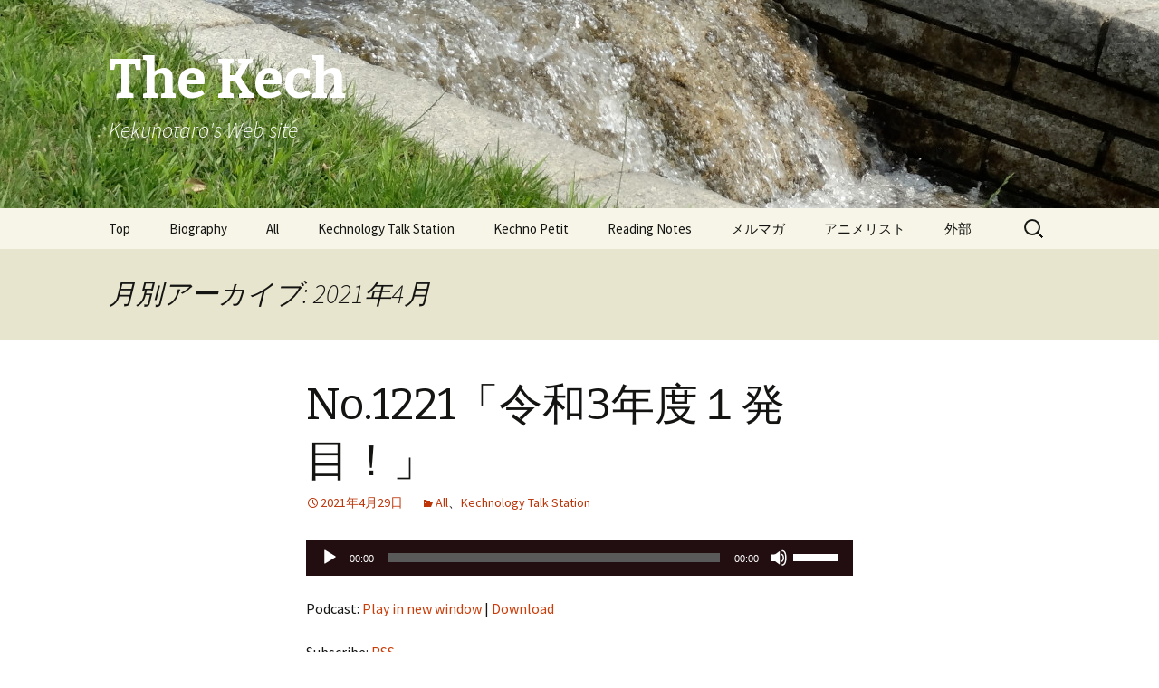

--- FILE ---
content_type: text/html; charset=UTF-8
request_url: http://kekunotaro.punyu.jp/archives/date/2021/04
body_size: 11261
content:
<!DOCTYPE html>
<!--[if IE 7]>
<html class="ie ie7" lang="ja">
<![endif]-->
<!--[if IE 8]>
<html class="ie ie8" lang="ja">
<![endif]-->
<!--[if !(IE 7) & !(IE 8)]><!-->
<html lang="ja">
<!--<![endif]-->
<head>
	<meta charset="UTF-8">
	<meta name="viewport" content="width=device-width">
	<title>4月 | 2021 | The Kech</title>
	<link rel="profile" href="https://gmpg.org/xfn/11">
	<link rel="pingback" href="http://kekunotaro.punyu.jp/xmlrpc.php">
	<!--[if lt IE 9]>
	<script src="http://kekunotaro.punyu.jp/wp-content/themes/twentythirteen/js/html5.js?ver=3.7.0"></script>
	<![endif]-->
	<meta name='robots' content='max-image-preview:large' />
<link rel='dns-prefetch' href='//stats.wp.com' />
<link rel='dns-prefetch' href='//fonts.googleapis.com' />
<link href='https://fonts.gstatic.com' crossorigin rel='preconnect' />
<script>
window._wpemojiSettings = {"baseUrl":"https:\/\/s.w.org\/images\/core\/emoji\/14.0.0\/72x72\/","ext":".png","svgUrl":"https:\/\/s.w.org\/images\/core\/emoji\/14.0.0\/svg\/","svgExt":".svg","source":{"concatemoji":"http:\/\/kekunotaro.punyu.jp\/wp-includes\/js\/wp-emoji-release.min.js?ver=6.3.7"}};
/*! This file is auto-generated */
!function(i,n){var o,s,e;function c(e){try{var t={supportTests:e,timestamp:(new Date).valueOf()};sessionStorage.setItem(o,JSON.stringify(t))}catch(e){}}function p(e,t,n){e.clearRect(0,0,e.canvas.width,e.canvas.height),e.fillText(t,0,0);var t=new Uint32Array(e.getImageData(0,0,e.canvas.width,e.canvas.height).data),r=(e.clearRect(0,0,e.canvas.width,e.canvas.height),e.fillText(n,0,0),new Uint32Array(e.getImageData(0,0,e.canvas.width,e.canvas.height).data));return t.every(function(e,t){return e===r[t]})}function u(e,t,n){switch(t){case"flag":return n(e,"\ud83c\udff3\ufe0f\u200d\u26a7\ufe0f","\ud83c\udff3\ufe0f\u200b\u26a7\ufe0f")?!1:!n(e,"\ud83c\uddfa\ud83c\uddf3","\ud83c\uddfa\u200b\ud83c\uddf3")&&!n(e,"\ud83c\udff4\udb40\udc67\udb40\udc62\udb40\udc65\udb40\udc6e\udb40\udc67\udb40\udc7f","\ud83c\udff4\u200b\udb40\udc67\u200b\udb40\udc62\u200b\udb40\udc65\u200b\udb40\udc6e\u200b\udb40\udc67\u200b\udb40\udc7f");case"emoji":return!n(e,"\ud83e\udef1\ud83c\udffb\u200d\ud83e\udef2\ud83c\udfff","\ud83e\udef1\ud83c\udffb\u200b\ud83e\udef2\ud83c\udfff")}return!1}function f(e,t,n){var r="undefined"!=typeof WorkerGlobalScope&&self instanceof WorkerGlobalScope?new OffscreenCanvas(300,150):i.createElement("canvas"),a=r.getContext("2d",{willReadFrequently:!0}),o=(a.textBaseline="top",a.font="600 32px Arial",{});return e.forEach(function(e){o[e]=t(a,e,n)}),o}function t(e){var t=i.createElement("script");t.src=e,t.defer=!0,i.head.appendChild(t)}"undefined"!=typeof Promise&&(o="wpEmojiSettingsSupports",s=["flag","emoji"],n.supports={everything:!0,everythingExceptFlag:!0},e=new Promise(function(e){i.addEventListener("DOMContentLoaded",e,{once:!0})}),new Promise(function(t){var n=function(){try{var e=JSON.parse(sessionStorage.getItem(o));if("object"==typeof e&&"number"==typeof e.timestamp&&(new Date).valueOf()<e.timestamp+604800&&"object"==typeof e.supportTests)return e.supportTests}catch(e){}return null}();if(!n){if("undefined"!=typeof Worker&&"undefined"!=typeof OffscreenCanvas&&"undefined"!=typeof URL&&URL.createObjectURL&&"undefined"!=typeof Blob)try{var e="postMessage("+f.toString()+"("+[JSON.stringify(s),u.toString(),p.toString()].join(",")+"));",r=new Blob([e],{type:"text/javascript"}),a=new Worker(URL.createObjectURL(r),{name:"wpTestEmojiSupports"});return void(a.onmessage=function(e){c(n=e.data),a.terminate(),t(n)})}catch(e){}c(n=f(s,u,p))}t(n)}).then(function(e){for(var t in e)n.supports[t]=e[t],n.supports.everything=n.supports.everything&&n.supports[t],"flag"!==t&&(n.supports.everythingExceptFlag=n.supports.everythingExceptFlag&&n.supports[t]);n.supports.everythingExceptFlag=n.supports.everythingExceptFlag&&!n.supports.flag,n.DOMReady=!1,n.readyCallback=function(){n.DOMReady=!0}}).then(function(){return e}).then(function(){var e;n.supports.everything||(n.readyCallback(),(e=n.source||{}).concatemoji?t(e.concatemoji):e.wpemoji&&e.twemoji&&(t(e.twemoji),t(e.wpemoji)))}))}((window,document),window._wpemojiSettings);
</script>
<style>
img.wp-smiley,
img.emoji {
	display: inline !important;
	border: none !important;
	box-shadow: none !important;
	height: 1em !important;
	width: 1em !important;
	margin: 0 0.07em !important;
	vertical-align: -0.1em !important;
	background: none !important;
	padding: 0 !important;
}
</style>
	<link rel='stylesheet' id='wp-block-library-css' href='http://kekunotaro.punyu.jp/wp-includes/css/dist/block-library/style.min.css?ver=6.3.7' media='all' />
<style id='wp-block-library-inline-css'>
.has-text-align-justify{text-align:justify;}
</style>
<style id='wp-block-library-theme-inline-css'>
.wp-block-audio figcaption{color:#555;font-size:13px;text-align:center}.is-dark-theme .wp-block-audio figcaption{color:hsla(0,0%,100%,.65)}.wp-block-audio{margin:0 0 1em}.wp-block-code{border:1px solid #ccc;border-radius:4px;font-family:Menlo,Consolas,monaco,monospace;padding:.8em 1em}.wp-block-embed figcaption{color:#555;font-size:13px;text-align:center}.is-dark-theme .wp-block-embed figcaption{color:hsla(0,0%,100%,.65)}.wp-block-embed{margin:0 0 1em}.blocks-gallery-caption{color:#555;font-size:13px;text-align:center}.is-dark-theme .blocks-gallery-caption{color:hsla(0,0%,100%,.65)}.wp-block-image figcaption{color:#555;font-size:13px;text-align:center}.is-dark-theme .wp-block-image figcaption{color:hsla(0,0%,100%,.65)}.wp-block-image{margin:0 0 1em}.wp-block-pullquote{border-bottom:4px solid;border-top:4px solid;color:currentColor;margin-bottom:1.75em}.wp-block-pullquote cite,.wp-block-pullquote footer,.wp-block-pullquote__citation{color:currentColor;font-size:.8125em;font-style:normal;text-transform:uppercase}.wp-block-quote{border-left:.25em solid;margin:0 0 1.75em;padding-left:1em}.wp-block-quote cite,.wp-block-quote footer{color:currentColor;font-size:.8125em;font-style:normal;position:relative}.wp-block-quote.has-text-align-right{border-left:none;border-right:.25em solid;padding-left:0;padding-right:1em}.wp-block-quote.has-text-align-center{border:none;padding-left:0}.wp-block-quote.is-large,.wp-block-quote.is-style-large,.wp-block-quote.is-style-plain{border:none}.wp-block-search .wp-block-search__label{font-weight:700}.wp-block-search__button{border:1px solid #ccc;padding:.375em .625em}:where(.wp-block-group.has-background){padding:1.25em 2.375em}.wp-block-separator.has-css-opacity{opacity:.4}.wp-block-separator{border:none;border-bottom:2px solid;margin-left:auto;margin-right:auto}.wp-block-separator.has-alpha-channel-opacity{opacity:1}.wp-block-separator:not(.is-style-wide):not(.is-style-dots){width:100px}.wp-block-separator.has-background:not(.is-style-dots){border-bottom:none;height:1px}.wp-block-separator.has-background:not(.is-style-wide):not(.is-style-dots){height:2px}.wp-block-table{margin:0 0 1em}.wp-block-table td,.wp-block-table th{word-break:normal}.wp-block-table figcaption{color:#555;font-size:13px;text-align:center}.is-dark-theme .wp-block-table figcaption{color:hsla(0,0%,100%,.65)}.wp-block-video figcaption{color:#555;font-size:13px;text-align:center}.is-dark-theme .wp-block-video figcaption{color:hsla(0,0%,100%,.65)}.wp-block-video{margin:0 0 1em}.wp-block-template-part.has-background{margin-bottom:0;margin-top:0;padding:1.25em 2.375em}
</style>
<link rel='stylesheet' id='mediaelement-css' href='http://kekunotaro.punyu.jp/wp-includes/js/mediaelement/mediaelementplayer-legacy.min.css?ver=4.2.17' media='all' />
<link rel='stylesheet' id='wp-mediaelement-css' href='http://kekunotaro.punyu.jp/wp-includes/js/mediaelement/wp-mediaelement.min.css?ver=6.3.7' media='all' />
<style id='powerpress-player-block-style-inline-css'>


</style>
<style id='classic-theme-styles-inline-css'>
/*! This file is auto-generated */
.wp-block-button__link{color:#fff;background-color:#32373c;border-radius:9999px;box-shadow:none;text-decoration:none;padding:calc(.667em + 2px) calc(1.333em + 2px);font-size:1.125em}.wp-block-file__button{background:#32373c;color:#fff;text-decoration:none}
</style>
<style id='global-styles-inline-css'>
body{--wp--preset--color--black: #000000;--wp--preset--color--cyan-bluish-gray: #abb8c3;--wp--preset--color--white: #fff;--wp--preset--color--pale-pink: #f78da7;--wp--preset--color--vivid-red: #cf2e2e;--wp--preset--color--luminous-vivid-orange: #ff6900;--wp--preset--color--luminous-vivid-amber: #fcb900;--wp--preset--color--light-green-cyan: #7bdcb5;--wp--preset--color--vivid-green-cyan: #00d084;--wp--preset--color--pale-cyan-blue: #8ed1fc;--wp--preset--color--vivid-cyan-blue: #0693e3;--wp--preset--color--vivid-purple: #9b51e0;--wp--preset--color--dark-gray: #141412;--wp--preset--color--red: #bc360a;--wp--preset--color--medium-orange: #db572f;--wp--preset--color--light-orange: #ea9629;--wp--preset--color--yellow: #fbca3c;--wp--preset--color--dark-brown: #220e10;--wp--preset--color--medium-brown: #722d19;--wp--preset--color--light-brown: #eadaa6;--wp--preset--color--beige: #e8e5ce;--wp--preset--color--off-white: #f7f5e7;--wp--preset--gradient--vivid-cyan-blue-to-vivid-purple: linear-gradient(135deg,rgba(6,147,227,1) 0%,rgb(155,81,224) 100%);--wp--preset--gradient--light-green-cyan-to-vivid-green-cyan: linear-gradient(135deg,rgb(122,220,180) 0%,rgb(0,208,130) 100%);--wp--preset--gradient--luminous-vivid-amber-to-luminous-vivid-orange: linear-gradient(135deg,rgba(252,185,0,1) 0%,rgba(255,105,0,1) 100%);--wp--preset--gradient--luminous-vivid-orange-to-vivid-red: linear-gradient(135deg,rgba(255,105,0,1) 0%,rgb(207,46,46) 100%);--wp--preset--gradient--very-light-gray-to-cyan-bluish-gray: linear-gradient(135deg,rgb(238,238,238) 0%,rgb(169,184,195) 100%);--wp--preset--gradient--cool-to-warm-spectrum: linear-gradient(135deg,rgb(74,234,220) 0%,rgb(151,120,209) 20%,rgb(207,42,186) 40%,rgb(238,44,130) 60%,rgb(251,105,98) 80%,rgb(254,248,76) 100%);--wp--preset--gradient--blush-light-purple: linear-gradient(135deg,rgb(255,206,236) 0%,rgb(152,150,240) 100%);--wp--preset--gradient--blush-bordeaux: linear-gradient(135deg,rgb(254,205,165) 0%,rgb(254,45,45) 50%,rgb(107,0,62) 100%);--wp--preset--gradient--luminous-dusk: linear-gradient(135deg,rgb(255,203,112) 0%,rgb(199,81,192) 50%,rgb(65,88,208) 100%);--wp--preset--gradient--pale-ocean: linear-gradient(135deg,rgb(255,245,203) 0%,rgb(182,227,212) 50%,rgb(51,167,181) 100%);--wp--preset--gradient--electric-grass: linear-gradient(135deg,rgb(202,248,128) 0%,rgb(113,206,126) 100%);--wp--preset--gradient--midnight: linear-gradient(135deg,rgb(2,3,129) 0%,rgb(40,116,252) 100%);--wp--preset--gradient--autumn-brown: linear-gradient(135deg, rgba(226,45,15,1) 0%, rgba(158,25,13,1) 100%);--wp--preset--gradient--sunset-yellow: linear-gradient(135deg, rgba(233,139,41,1) 0%, rgba(238,179,95,1) 100%);--wp--preset--gradient--light-sky: linear-gradient(135deg,rgba(228,228,228,1.0) 0%,rgba(208,225,252,1.0) 100%);--wp--preset--gradient--dark-sky: linear-gradient(135deg,rgba(0,0,0,1.0) 0%,rgba(56,61,69,1.0) 100%);--wp--preset--font-size--small: 13px;--wp--preset--font-size--medium: 20px;--wp--preset--font-size--large: 36px;--wp--preset--font-size--x-large: 42px;--wp--preset--spacing--20: 0.44rem;--wp--preset--spacing--30: 0.67rem;--wp--preset--spacing--40: 1rem;--wp--preset--spacing--50: 1.5rem;--wp--preset--spacing--60: 2.25rem;--wp--preset--spacing--70: 3.38rem;--wp--preset--spacing--80: 5.06rem;--wp--preset--shadow--natural: 6px 6px 9px rgba(0, 0, 0, 0.2);--wp--preset--shadow--deep: 12px 12px 50px rgba(0, 0, 0, 0.4);--wp--preset--shadow--sharp: 6px 6px 0px rgba(0, 0, 0, 0.2);--wp--preset--shadow--outlined: 6px 6px 0px -3px rgba(255, 255, 255, 1), 6px 6px rgba(0, 0, 0, 1);--wp--preset--shadow--crisp: 6px 6px 0px rgba(0, 0, 0, 1);}:where(.is-layout-flex){gap: 0.5em;}:where(.is-layout-grid){gap: 0.5em;}body .is-layout-flow > .alignleft{float: left;margin-inline-start: 0;margin-inline-end: 2em;}body .is-layout-flow > .alignright{float: right;margin-inline-start: 2em;margin-inline-end: 0;}body .is-layout-flow > .aligncenter{margin-left: auto !important;margin-right: auto !important;}body .is-layout-constrained > .alignleft{float: left;margin-inline-start: 0;margin-inline-end: 2em;}body .is-layout-constrained > .alignright{float: right;margin-inline-start: 2em;margin-inline-end: 0;}body .is-layout-constrained > .aligncenter{margin-left: auto !important;margin-right: auto !important;}body .is-layout-constrained > :where(:not(.alignleft):not(.alignright):not(.alignfull)){max-width: var(--wp--style--global--content-size);margin-left: auto !important;margin-right: auto !important;}body .is-layout-constrained > .alignwide{max-width: var(--wp--style--global--wide-size);}body .is-layout-flex{display: flex;}body .is-layout-flex{flex-wrap: wrap;align-items: center;}body .is-layout-flex > *{margin: 0;}body .is-layout-grid{display: grid;}body .is-layout-grid > *{margin: 0;}:where(.wp-block-columns.is-layout-flex){gap: 2em;}:where(.wp-block-columns.is-layout-grid){gap: 2em;}:where(.wp-block-post-template.is-layout-flex){gap: 1.25em;}:where(.wp-block-post-template.is-layout-grid){gap: 1.25em;}.has-black-color{color: var(--wp--preset--color--black) !important;}.has-cyan-bluish-gray-color{color: var(--wp--preset--color--cyan-bluish-gray) !important;}.has-white-color{color: var(--wp--preset--color--white) !important;}.has-pale-pink-color{color: var(--wp--preset--color--pale-pink) !important;}.has-vivid-red-color{color: var(--wp--preset--color--vivid-red) !important;}.has-luminous-vivid-orange-color{color: var(--wp--preset--color--luminous-vivid-orange) !important;}.has-luminous-vivid-amber-color{color: var(--wp--preset--color--luminous-vivid-amber) !important;}.has-light-green-cyan-color{color: var(--wp--preset--color--light-green-cyan) !important;}.has-vivid-green-cyan-color{color: var(--wp--preset--color--vivid-green-cyan) !important;}.has-pale-cyan-blue-color{color: var(--wp--preset--color--pale-cyan-blue) !important;}.has-vivid-cyan-blue-color{color: var(--wp--preset--color--vivid-cyan-blue) !important;}.has-vivid-purple-color{color: var(--wp--preset--color--vivid-purple) !important;}.has-black-background-color{background-color: var(--wp--preset--color--black) !important;}.has-cyan-bluish-gray-background-color{background-color: var(--wp--preset--color--cyan-bluish-gray) !important;}.has-white-background-color{background-color: var(--wp--preset--color--white) !important;}.has-pale-pink-background-color{background-color: var(--wp--preset--color--pale-pink) !important;}.has-vivid-red-background-color{background-color: var(--wp--preset--color--vivid-red) !important;}.has-luminous-vivid-orange-background-color{background-color: var(--wp--preset--color--luminous-vivid-orange) !important;}.has-luminous-vivid-amber-background-color{background-color: var(--wp--preset--color--luminous-vivid-amber) !important;}.has-light-green-cyan-background-color{background-color: var(--wp--preset--color--light-green-cyan) !important;}.has-vivid-green-cyan-background-color{background-color: var(--wp--preset--color--vivid-green-cyan) !important;}.has-pale-cyan-blue-background-color{background-color: var(--wp--preset--color--pale-cyan-blue) !important;}.has-vivid-cyan-blue-background-color{background-color: var(--wp--preset--color--vivid-cyan-blue) !important;}.has-vivid-purple-background-color{background-color: var(--wp--preset--color--vivid-purple) !important;}.has-black-border-color{border-color: var(--wp--preset--color--black) !important;}.has-cyan-bluish-gray-border-color{border-color: var(--wp--preset--color--cyan-bluish-gray) !important;}.has-white-border-color{border-color: var(--wp--preset--color--white) !important;}.has-pale-pink-border-color{border-color: var(--wp--preset--color--pale-pink) !important;}.has-vivid-red-border-color{border-color: var(--wp--preset--color--vivid-red) !important;}.has-luminous-vivid-orange-border-color{border-color: var(--wp--preset--color--luminous-vivid-orange) !important;}.has-luminous-vivid-amber-border-color{border-color: var(--wp--preset--color--luminous-vivid-amber) !important;}.has-light-green-cyan-border-color{border-color: var(--wp--preset--color--light-green-cyan) !important;}.has-vivid-green-cyan-border-color{border-color: var(--wp--preset--color--vivid-green-cyan) !important;}.has-pale-cyan-blue-border-color{border-color: var(--wp--preset--color--pale-cyan-blue) !important;}.has-vivid-cyan-blue-border-color{border-color: var(--wp--preset--color--vivid-cyan-blue) !important;}.has-vivid-purple-border-color{border-color: var(--wp--preset--color--vivid-purple) !important;}.has-vivid-cyan-blue-to-vivid-purple-gradient-background{background: var(--wp--preset--gradient--vivid-cyan-blue-to-vivid-purple) !important;}.has-light-green-cyan-to-vivid-green-cyan-gradient-background{background: var(--wp--preset--gradient--light-green-cyan-to-vivid-green-cyan) !important;}.has-luminous-vivid-amber-to-luminous-vivid-orange-gradient-background{background: var(--wp--preset--gradient--luminous-vivid-amber-to-luminous-vivid-orange) !important;}.has-luminous-vivid-orange-to-vivid-red-gradient-background{background: var(--wp--preset--gradient--luminous-vivid-orange-to-vivid-red) !important;}.has-very-light-gray-to-cyan-bluish-gray-gradient-background{background: var(--wp--preset--gradient--very-light-gray-to-cyan-bluish-gray) !important;}.has-cool-to-warm-spectrum-gradient-background{background: var(--wp--preset--gradient--cool-to-warm-spectrum) !important;}.has-blush-light-purple-gradient-background{background: var(--wp--preset--gradient--blush-light-purple) !important;}.has-blush-bordeaux-gradient-background{background: var(--wp--preset--gradient--blush-bordeaux) !important;}.has-luminous-dusk-gradient-background{background: var(--wp--preset--gradient--luminous-dusk) !important;}.has-pale-ocean-gradient-background{background: var(--wp--preset--gradient--pale-ocean) !important;}.has-electric-grass-gradient-background{background: var(--wp--preset--gradient--electric-grass) !important;}.has-midnight-gradient-background{background: var(--wp--preset--gradient--midnight) !important;}.has-small-font-size{font-size: var(--wp--preset--font-size--small) !important;}.has-medium-font-size{font-size: var(--wp--preset--font-size--medium) !important;}.has-large-font-size{font-size: var(--wp--preset--font-size--large) !important;}.has-x-large-font-size{font-size: var(--wp--preset--font-size--x-large) !important;}
.wp-block-navigation a:where(:not(.wp-element-button)){color: inherit;}
:where(.wp-block-post-template.is-layout-flex){gap: 1.25em;}:where(.wp-block-post-template.is-layout-grid){gap: 1.25em;}
:where(.wp-block-columns.is-layout-flex){gap: 2em;}:where(.wp-block-columns.is-layout-grid){gap: 2em;}
.wp-block-pullquote{font-size: 1.5em;line-height: 1.6;}
</style>
<link rel='stylesheet' id='plyr-css-css' href='http://kekunotaro.punyu.jp/wp-content/plugins/easy-video-player/lib/plyr.css?ver=6.3.7' media='all' />
<link rel='stylesheet' id='wpt-twitter-feed-css' href='http://kekunotaro.punyu.jp/wp-content/plugins/wp-to-twitter/css/twitter-feed.css?ver=6.3.7' media='all' />
<link rel='stylesheet' id='twentythirteen-fonts-css' href='https://fonts.googleapis.com/css?family=Source+Sans+Pro%3A300%2C400%2C700%2C300italic%2C400italic%2C700italic%7CBitter%3A400%2C700&#038;subset=latin%2Clatin-ext&#038;display=fallback' media='all' />
<link rel='stylesheet' id='genericons-css' href='http://kekunotaro.punyu.jp/wp-content/plugins/jetpack/_inc/genericons/genericons/genericons.css?ver=3.1' media='all' />
<link rel='stylesheet' id='twentythirteen-style-css' href='http://kekunotaro.punyu.jp/wp-content/themes/twentythirteen/style.css?ver=20221101' media='all' />
<link rel='stylesheet' id='twentythirteen-block-style-css' href='http://kekunotaro.punyu.jp/wp-content/themes/twentythirteen/css/blocks.css?ver=20210622' media='all' />
<!--[if lt IE 9]>
<link rel='stylesheet' id='twentythirteen-ie-css' href='http://kekunotaro.punyu.jp/wp-content/themes/twentythirteen/css/ie.css?ver=20150214' media='all' />
<![endif]-->
<script id='plyr-js-js-extra'>
var easy_video_player = {"plyr_iconUrl":"http:\/\/kekunotaro.punyu.jp\/wp-content\/plugins\/easy-video-player\/lib\/plyr.svg","plyr_blankVideo":"http:\/\/kekunotaro.punyu.jp\/wp-content\/plugins\/easy-video-player\/lib\/blank.mp4"};
</script>
<script src='http://kekunotaro.punyu.jp/wp-content/plugins/easy-video-player/lib/plyr.js?ver=6.3.7' id='plyr-js-js'></script>
<script src='http://kekunotaro.punyu.jp/wp-includes/js/jquery/jquery.min.js?ver=3.7.0' id='jquery-core-js'></script>
<script src='http://kekunotaro.punyu.jp/wp-includes/js/jquery/jquery-migrate.min.js?ver=3.4.1' id='jquery-migrate-js'></script>
<link rel="https://api.w.org/" href="http://kekunotaro.punyu.jp/wp-json/" /><link rel="EditURI" type="application/rsd+xml" title="RSD" href="http://kekunotaro.punyu.jp/xmlrpc.php?rsd" />
<meta name="generator" content="WordPress 6.3.7" />

<link rel="stylesheet" href="http://kekunotaro.punyu.jp/wp-content/plugins/count-per-day/counter.css" type="text/css" />
<script type="text/javascript"><!--
function powerpress_pinw(pinw_url){window.open(pinw_url, 'PowerPressPlayer','toolbar=0,status=0,resizable=1,width=460,height=320');	return false;}
//-->
</script>
	<style>img#wpstats{display:none}</style>
		
<!-- BEGIN: WP Social Bookmarking Light HEAD -->


<script>
    (function (d, s, id) {
        var js, fjs = d.getElementsByTagName(s)[0];
        if (d.getElementById(id)) return;
        js = d.createElement(s);
        js.id = id;
        js.src = "//connect.facebook.net/en_US/sdk.js#xfbml=1&version=v2.7";
        fjs.parentNode.insertBefore(js, fjs);
    }(document, 'script', 'facebook-jssdk'));
</script>

<style type="text/css">
    .wp_social_bookmarking_light{
    border: 0 !important;
    padding: 10px 0 20px 0 !important;
    margin: 0 !important;
}
.wp_social_bookmarking_light div{
    float: left !important;
    border: 0 !important;
    padding: 0 !important;
    margin: 0 5px 0px 0 !important;
    min-height: 30px !important;
    line-height: 18px !important;
    text-indent: 0 !important;
}
.wp_social_bookmarking_light img{
    border: 0 !important;
    padding: 0;
    margin: 0;
    vertical-align: top !important;
}
.wp_social_bookmarking_light_clear{
    clear: both !important;
}
#fb-root{
    display: none;
}
.wsbl_facebook_like iframe{
    max-width: none !important;
}
.wsbl_pinterest a{
    border: 0px !important;
}
</style>
<!-- END: WP Social Bookmarking Light HEAD -->
	<style type="text/css" id="twentythirteen-header-css">
		.site-header {
		background: url(http://kekunotaro.punyu.jp/wp-content/uploads/2013/12/cropped-DSC01357.jpg) no-repeat scroll top;
		background-size: 1600px auto;
	}
	@media (max-width: 767px) {
		.site-header {
			background-size: 768px auto;
		}
	}
	@media (max-width: 359px) {
		.site-header {
			background-size: 360px auto;
		}
	}
				.site-title,
		.site-description {
			color: #ffffff;
		}
		</style>
	<!-- ## NXS/OG ## --><!-- ## NXSOGTAGS ## --><!-- ## NXS/OG ## -->
</head>

<body class="archive date wp-embed-responsive single-author">
		<div id="page" class="hfeed site">
		<header id="masthead" class="site-header">
			<a class="home-link" href="http://kekunotaro.punyu.jp/" title="The Kech" rel="home">
				<h1 class="site-title">The Kech</h1>
				<h2 class="site-description">Kekunotaro&#039;s Web site</h2>
			</a>

			<div id="navbar" class="navbar">
				<nav id="site-navigation" class="navigation main-navigation">
					<button class="menu-toggle">メニュー</button>
					<a class="screen-reader-text skip-link" href="#content" title="コンテンツへスキップ">コンテンツへスキップ</a>
					<div class="menu-%e3%83%a1%e3%83%8b%e3%83%a5%e3%83%bc-1-container"><ul id="primary-menu" class="nav-menu"><li id="menu-item-28" class="menu-item menu-item-type-post_type menu-item-object-page menu-item-home menu-item-28"><a href="http://kekunotaro.punyu.jp/">Top</a></li>
<li id="menu-item-34" class="menu-item menu-item-type-post_type menu-item-object-page menu-item-34"><a href="http://kekunotaro.punyu.jp/biography">Biography</a></li>
<li id="menu-item-45" class="menu-item menu-item-type-taxonomy menu-item-object-category menu-item-45"><a href="http://kekunotaro.punyu.jp/archives/category/all">All</a></li>
<li id="menu-item-30" class="menu-item menu-item-type-taxonomy menu-item-object-category menu-item-30"><a href="http://kekunotaro.punyu.jp/archives/category/kechnology-talk-station">Kechnology Talk Station</a></li>
<li id="menu-item-202" class="menu-item menu-item-type-taxonomy menu-item-object-category menu-item-202"><a href="http://kekunotaro.punyu.jp/archives/category/kechno-petit">Kechno Petit</a></li>
<li id="menu-item-46" class="menu-item menu-item-type-taxonomy menu-item-object-category menu-item-46"><a href="http://kekunotaro.punyu.jp/archives/category/reading-notes">Reading Notes</a></li>
<li id="menu-item-880" class="menu-item menu-item-type-post_type menu-item-object-page menu-item-880"><a href="http://kekunotaro.punyu.jp/?page_id=878">メルマガ</a></li>
<li id="menu-item-660" class="menu-item menu-item-type-post_type menu-item-object-page menu-item-660"><a href="http://kekunotaro.punyu.jp/%e3%82%a2%e3%83%8b%e3%83%a1%e3%83%aa%e3%82%b9%e3%83%88">アニメリスト</a></li>
<li id="menu-item-586" class="menu-item menu-item-type-post_type menu-item-object-page menu-item-has-children menu-item-586"><a href="http://kekunotaro.punyu.jp/?page_id=584">外部</a>
<ul class="sub-menu">
	<li id="menu-item-38" class="menu-item menu-item-type-custom menu-item-object-custom menu-item-38"><a href="http://pod90s.waka16.com">Pod90s（外部）</a></li>
	<li id="menu-item-40" class="menu-item menu-item-type-custom menu-item-object-custom menu-item-40"><a href="http://terapolpo.web.fc2.com/">Tera Polpo（外部）</a></li>
	<li id="menu-item-39" class="menu-item menu-item-type-custom menu-item-object-custom menu-item-39"><a href="http://sound.jp/kekunotaro/">Kechno POP（外部）</a></li>
</ul>
</li>
</ul></div>					<form role="search" method="get" class="search-form" action="http://kekunotaro.punyu.jp/">
				<label>
					<span class="screen-reader-text">検索:</span>
					<input type="search" class="search-field" placeholder="検索&hellip;" value="" name="s" />
				</label>
				<input type="submit" class="search-submit" value="検索" />
			</form>				</nav><!-- #site-navigation -->
			</div><!-- #navbar -->
		</header><!-- #masthead -->

		<div id="main" class="site-main">

	<div id="primary" class="content-area">
		<div id="content" class="site-content" role="main">

					<header class="archive-header">
				<h1 class="archive-title">
				月別アーカイブ: 2021年4月				</h1>
			</header><!-- .archive-header -->

							
<article id="post-2725" class="post-2725 post type-post status-publish format-standard hentry category-all category-kechnology-talk-station">
	<header class="entry-header">
		
				<h1 class="entry-title">
			<a href="http://kekunotaro.punyu.jp/archives/2725" rel="bookmark">No.1221「令和3年度１発目！」</a>
		</h1>
		
		<div class="entry-meta">
			<span class="date"><a href="http://kekunotaro.punyu.jp/archives/2725" title="No.1221「令和3年度１発目！」 へのパーマリンク" rel="bookmark"><time class="entry-date" datetime="2021-04-29T08:21:10+09:00">2021年4月29日</time></a></span><span class="categories-links"><a href="http://kekunotaro.punyu.jp/archives/category/all" rel="category tag">All</a>、<a href="http://kekunotaro.punyu.jp/archives/category/kechnology-talk-station" rel="category tag">Kechnology Talk Station</a></span><span class="author vcard"><a class="url fn n" href="http://kekunotaro.punyu.jp/archives/author/kekunotaro" title="kekunotaro の投稿をすべて表示" rel="author">kekunotaro</a></span>					</div><!-- .entry-meta -->
	</header><!-- .entry-header -->

		<div class="entry-content">
		<div itemscope itemtype="http://schema.org/AudioObject"><meta itemprop="name" content="No.1221「令和3年度１発目！」" /><meta itemprop="uploadDate" content="2021-04-29T08:21:10+09:00" /><meta itemprop="encodingFormat" content="audio/mpeg" /><meta itemprop="duration" content="PT10M00S" /><meta itemprop="description" content="No.1221「令和3年度１発目！」" /><meta itemprop="contentUrl" content="http://media.blubrry.com/kechnology_talk/kekunotaro.punyu.jp/wp-content/uploads/2021/04/No.1221.mp3" /><meta itemprop="contentSize" content="11.5" /><div class="powerpress_player" id="powerpress_player_3021"><!--[if lt IE 9]><script>document.createElement('audio');</script><![endif]-->
<audio class="wp-audio-shortcode" id="audio-2725-1" preload="none" style="width: 100%;" controls="controls"><source type="audio/mpeg" src="http://media.blubrry.com/kechnology_talk/kekunotaro.punyu.jp/wp-content/uploads/2021/04/No.1221.mp3?_=1" /><a href="http://media.blubrry.com/kechnology_talk/kekunotaro.punyu.jp/wp-content/uploads/2021/04/No.1221.mp3">http://media.blubrry.com/kechnology_talk/kekunotaro.punyu.jp/wp-content/uploads/2021/04/No.1221.mp3</a></audio></div></div><p class="powerpress_links powerpress_links_mp3">Podcast: <a href="http://media.blubrry.com/kechnology_talk/kekunotaro.punyu.jp/wp-content/uploads/2021/04/No.1221.mp3" class="powerpress_link_pinw" target="_blank" title="Play in new window" onclick="return powerpress_pinw('http://kekunotaro.punyu.jp/?powerpress_pinw=2725-podcast');" rel="nofollow">Play in new window</a> | <a href="http://media.blubrry.com/kechnology_talk/kekunotaro.punyu.jp/wp-content/uploads/2021/04/No.1221.mp3" class="powerpress_link_d" title="Download" rel="nofollow" download="No.1221.mp3">Download</a></p><p class="powerpress_links powerpress_subscribe_links">Subscribe: <a href="http://kekunotaro.punyu.jp/feed/podcast" class="powerpress_link_subscribe powerpress_link_subscribe_rss" target="_blank" title="Subscribe via RSS" rel="nofollow">RSS</a></p><!--powerpress_player-->	</div><!-- .entry-content -->
	
	<footer class="entry-meta">
		
			</footer><!-- .entry-meta -->
</article><!-- #post -->
			
			
		
		</div><!-- #content -->
	</div><!-- #primary -->


		</div><!-- #main -->
		<footer id="colophon" class="site-footer">
				<div id="secondary" class="sidebar-container" role="complementary">
		<div class="widget-area">
			<aside id="text-2" class="widget widget_text"><h3 class="widget-title">日本ブログ村</h3>			<div class="textwidget"><p><a href="http://internet.blogmura.com/podcasting/ranking.html" target="_blank" rel="noopener"><img decoding="async" loading="lazy" src="http://internet.blogmura.com/podcasting/img/podcasting468_60.gif" alt="にほんブログ村 ネットブログ ポッドキャスティングへ" width="468" height="60" border="0" /></a><br /><a href="http://internet.blogmura.com/podcasting/ranking.html" target="_blank" rel="noopener">にほんブログ村</a></p>
</div>
		</aside><aside id="calendar-2" class="widget widget_calendar"><h3 class="widget-title">Calendar</h3><div id="calendar_wrap" class="calendar_wrap"><table id="wp-calendar" class="wp-calendar-table">
	<caption>2021年4月</caption>
	<thead>
	<tr>
		<th scope="col" title="月曜日">月</th>
		<th scope="col" title="火曜日">火</th>
		<th scope="col" title="水曜日">水</th>
		<th scope="col" title="木曜日">木</th>
		<th scope="col" title="金曜日">金</th>
		<th scope="col" title="土曜日">土</th>
		<th scope="col" title="日曜日">日</th>
	</tr>
	</thead>
	<tbody>
	<tr>
		<td colspan="3" class="pad">&nbsp;</td><td>1</td><td>2</td><td>3</td><td>4</td>
	</tr>
	<tr>
		<td>5</td><td>6</td><td>7</td><td>8</td><td>9</td><td>10</td><td>11</td>
	</tr>
	<tr>
		<td>12</td><td>13</td><td>14</td><td>15</td><td>16</td><td>17</td><td>18</td>
	</tr>
	<tr>
		<td>19</td><td>20</td><td>21</td><td>22</td><td>23</td><td>24</td><td>25</td>
	</tr>
	<tr>
		<td>26</td><td>27</td><td>28</td><td><a href="http://kekunotaro.punyu.jp/archives/date/2021/04/29" aria-label="2021年4月29日 に投稿を公開">29</a></td><td>30</td>
		<td class="pad" colspan="2">&nbsp;</td>
	</tr>
	</tbody>
	</table><nav aria-label="前と次の月" class="wp-calendar-nav">
		<span class="wp-calendar-nav-prev"><a href="http://kekunotaro.punyu.jp/archives/date/2021/03">&laquo; 3月</a></span>
		<span class="pad">&nbsp;</span>
		<span class="wp-calendar-nav-next"><a href="http://kekunotaro.punyu.jp/archives/date/2021/05">5月 &raquo;</a></span>
	</nav></div></aside><aside id="archives-2" class="widget widget_archive"><h3 class="widget-title">Archives</h3><nav aria-label="Archives">
			<ul>
					<li><a href='http://kekunotaro.punyu.jp/archives/date/2024/01'>2024年1月</a></li>
	<li><a href='http://kekunotaro.punyu.jp/archives/date/2023/01'>2023年1月</a></li>
	<li><a href='http://kekunotaro.punyu.jp/archives/date/2022/10'>2022年10月</a></li>
	<li><a href='http://kekunotaro.punyu.jp/archives/date/2022/04'>2022年4月</a></li>
	<li><a href='http://kekunotaro.punyu.jp/archives/date/2022/03'>2022年3月</a></li>
	<li><a href='http://kekunotaro.punyu.jp/archives/date/2022/02'>2022年2月</a></li>
	<li><a href='http://kekunotaro.punyu.jp/archives/date/2022/01'>2022年1月</a></li>
	<li><a href='http://kekunotaro.punyu.jp/archives/date/2021/12'>2021年12月</a></li>
	<li><a href='http://kekunotaro.punyu.jp/archives/date/2021/11'>2021年11月</a></li>
	<li><a href='http://kekunotaro.punyu.jp/archives/date/2021/10'>2021年10月</a></li>
	<li><a href='http://kekunotaro.punyu.jp/archives/date/2021/09'>2021年9月</a></li>
	<li><a href='http://kekunotaro.punyu.jp/archives/date/2021/08'>2021年8月</a></li>
	<li><a href='http://kekunotaro.punyu.jp/archives/date/2021/07'>2021年7月</a></li>
	<li><a href='http://kekunotaro.punyu.jp/archives/date/2021/06'>2021年6月</a></li>
	<li><a href='http://kekunotaro.punyu.jp/archives/date/2021/05'>2021年5月</a></li>
	<li><a href='http://kekunotaro.punyu.jp/archives/date/2021/04' aria-current="page">2021年4月</a></li>
	<li><a href='http://kekunotaro.punyu.jp/archives/date/2021/03'>2021年3月</a></li>
	<li><a href='http://kekunotaro.punyu.jp/archives/date/2021/02'>2021年2月</a></li>
	<li><a href='http://kekunotaro.punyu.jp/archives/date/2021/01'>2021年1月</a></li>
	<li><a href='http://kekunotaro.punyu.jp/archives/date/2020/12'>2020年12月</a></li>
	<li><a href='http://kekunotaro.punyu.jp/archives/date/2020/11'>2020年11月</a></li>
	<li><a href='http://kekunotaro.punyu.jp/archives/date/2020/10'>2020年10月</a></li>
	<li><a href='http://kekunotaro.punyu.jp/archives/date/2020/09'>2020年9月</a></li>
	<li><a href='http://kekunotaro.punyu.jp/archives/date/2020/08'>2020年8月</a></li>
	<li><a href='http://kekunotaro.punyu.jp/archives/date/2020/07'>2020年7月</a></li>
	<li><a href='http://kekunotaro.punyu.jp/archives/date/2020/06'>2020年6月</a></li>
	<li><a href='http://kekunotaro.punyu.jp/archives/date/2020/05'>2020年5月</a></li>
	<li><a href='http://kekunotaro.punyu.jp/archives/date/2020/04'>2020年4月</a></li>
	<li><a href='http://kekunotaro.punyu.jp/archives/date/2020/03'>2020年3月</a></li>
	<li><a href='http://kekunotaro.punyu.jp/archives/date/2020/02'>2020年2月</a></li>
	<li><a href='http://kekunotaro.punyu.jp/archives/date/2020/01'>2020年1月</a></li>
	<li><a href='http://kekunotaro.punyu.jp/archives/date/2019/12'>2019年12月</a></li>
	<li><a href='http://kekunotaro.punyu.jp/archives/date/2019/11'>2019年11月</a></li>
	<li><a href='http://kekunotaro.punyu.jp/archives/date/2019/10'>2019年10月</a></li>
	<li><a href='http://kekunotaro.punyu.jp/archives/date/2019/09'>2019年9月</a></li>
	<li><a href='http://kekunotaro.punyu.jp/archives/date/2019/08'>2019年8月</a></li>
	<li><a href='http://kekunotaro.punyu.jp/archives/date/2019/07'>2019年7月</a></li>
	<li><a href='http://kekunotaro.punyu.jp/archives/date/2019/06'>2019年6月</a></li>
	<li><a href='http://kekunotaro.punyu.jp/archives/date/2019/05'>2019年5月</a></li>
	<li><a href='http://kekunotaro.punyu.jp/archives/date/2019/03'>2019年3月</a></li>
	<li><a href='http://kekunotaro.punyu.jp/archives/date/2019/02'>2019年2月</a></li>
	<li><a href='http://kekunotaro.punyu.jp/archives/date/2019/01'>2019年1月</a></li>
	<li><a href='http://kekunotaro.punyu.jp/archives/date/2018/12'>2018年12月</a></li>
	<li><a href='http://kekunotaro.punyu.jp/archives/date/2018/11'>2018年11月</a></li>
	<li><a href='http://kekunotaro.punyu.jp/archives/date/2018/05'>2018年5月</a></li>
	<li><a href='http://kekunotaro.punyu.jp/archives/date/2018/03'>2018年3月</a></li>
	<li><a href='http://kekunotaro.punyu.jp/archives/date/2018/02'>2018年2月</a></li>
	<li><a href='http://kekunotaro.punyu.jp/archives/date/2018/01'>2018年1月</a></li>
	<li><a href='http://kekunotaro.punyu.jp/archives/date/2017/11'>2017年11月</a></li>
	<li><a href='http://kekunotaro.punyu.jp/archives/date/2017/10'>2017年10月</a></li>
	<li><a href='http://kekunotaro.punyu.jp/archives/date/2017/08'>2017年8月</a></li>
	<li><a href='http://kekunotaro.punyu.jp/archives/date/2017/07'>2017年7月</a></li>
	<li><a href='http://kekunotaro.punyu.jp/archives/date/2017/06'>2017年6月</a></li>
	<li><a href='http://kekunotaro.punyu.jp/archives/date/2017/05'>2017年5月</a></li>
	<li><a href='http://kekunotaro.punyu.jp/archives/date/2017/04'>2017年4月</a></li>
	<li><a href='http://kekunotaro.punyu.jp/archives/date/2017/03'>2017年3月</a></li>
	<li><a href='http://kekunotaro.punyu.jp/archives/date/2017/01'>2017年1月</a></li>
	<li><a href='http://kekunotaro.punyu.jp/archives/date/2016/10'>2016年10月</a></li>
	<li><a href='http://kekunotaro.punyu.jp/archives/date/2016/09'>2016年9月</a></li>
	<li><a href='http://kekunotaro.punyu.jp/archives/date/2016/08'>2016年8月</a></li>
	<li><a href='http://kekunotaro.punyu.jp/archives/date/2016/07'>2016年7月</a></li>
	<li><a href='http://kekunotaro.punyu.jp/archives/date/2016/06'>2016年6月</a></li>
	<li><a href='http://kekunotaro.punyu.jp/archives/date/2016/04'>2016年4月</a></li>
	<li><a href='http://kekunotaro.punyu.jp/archives/date/2016/03'>2016年3月</a></li>
	<li><a href='http://kekunotaro.punyu.jp/archives/date/2016/02'>2016年2月</a></li>
	<li><a href='http://kekunotaro.punyu.jp/archives/date/2016/01'>2016年1月</a></li>
	<li><a href='http://kekunotaro.punyu.jp/archives/date/2015/12'>2015年12月</a></li>
	<li><a href='http://kekunotaro.punyu.jp/archives/date/2015/11'>2015年11月</a></li>
	<li><a href='http://kekunotaro.punyu.jp/archives/date/2015/10'>2015年10月</a></li>
	<li><a href='http://kekunotaro.punyu.jp/archives/date/2015/09'>2015年9月</a></li>
	<li><a href='http://kekunotaro.punyu.jp/archives/date/2015/08'>2015年8月</a></li>
	<li><a href='http://kekunotaro.punyu.jp/archives/date/2015/07'>2015年7月</a></li>
	<li><a href='http://kekunotaro.punyu.jp/archives/date/2015/06'>2015年6月</a></li>
	<li><a href='http://kekunotaro.punyu.jp/archives/date/2015/05'>2015年5月</a></li>
	<li><a href='http://kekunotaro.punyu.jp/archives/date/2015/04'>2015年4月</a></li>
	<li><a href='http://kekunotaro.punyu.jp/archives/date/2015/03'>2015年3月</a></li>
	<li><a href='http://kekunotaro.punyu.jp/archives/date/2015/02'>2015年2月</a></li>
	<li><a href='http://kekunotaro.punyu.jp/archives/date/2015/01'>2015年1月</a></li>
	<li><a href='http://kekunotaro.punyu.jp/archives/date/2014/12'>2014年12月</a></li>
	<li><a href='http://kekunotaro.punyu.jp/archives/date/2014/11'>2014年11月</a></li>
	<li><a href='http://kekunotaro.punyu.jp/archives/date/2014/10'>2014年10月</a></li>
	<li><a href='http://kekunotaro.punyu.jp/archives/date/2014/09'>2014年9月</a></li>
	<li><a href='http://kekunotaro.punyu.jp/archives/date/2014/08'>2014年8月</a></li>
	<li><a href='http://kekunotaro.punyu.jp/archives/date/2014/07'>2014年7月</a></li>
	<li><a href='http://kekunotaro.punyu.jp/archives/date/2014/06'>2014年6月</a></li>
	<li><a href='http://kekunotaro.punyu.jp/archives/date/2014/05'>2014年5月</a></li>
	<li><a href='http://kekunotaro.punyu.jp/archives/date/2014/04'>2014年4月</a></li>
	<li><a href='http://kekunotaro.punyu.jp/archives/date/2014/03'>2014年3月</a></li>
	<li><a href='http://kekunotaro.punyu.jp/archives/date/2014/02'>2014年2月</a></li>
	<li><a href='http://kekunotaro.punyu.jp/archives/date/2014/01'>2014年1月</a></li>
	<li><a href='http://kekunotaro.punyu.jp/archives/date/2013/12'>2013年12月</a></li>
	<li><a href='http://kekunotaro.punyu.jp/archives/date/2013/11'>2013年11月</a></li>
	<li><a href='http://kekunotaro.punyu.jp/archives/date/2013/10'>2013年10月</a></li>
	<li><a href='http://kekunotaro.punyu.jp/archives/date/2013/09'>2013年9月</a></li>
	<li><a href='http://kekunotaro.punyu.jp/archives/date/2013/08'>2013年8月</a></li>
			</ul>

			</nav></aside><aside id="calendar-3" class="widget widget_calendar"><div class="calendar_wrap"><table id="wp-calendar" class="wp-calendar-table">
	<caption>2021年4月</caption>
	<thead>
	<tr>
		<th scope="col" title="月曜日">月</th>
		<th scope="col" title="火曜日">火</th>
		<th scope="col" title="水曜日">水</th>
		<th scope="col" title="木曜日">木</th>
		<th scope="col" title="金曜日">金</th>
		<th scope="col" title="土曜日">土</th>
		<th scope="col" title="日曜日">日</th>
	</tr>
	</thead>
	<tbody>
	<tr>
		<td colspan="3" class="pad">&nbsp;</td><td>1</td><td>2</td><td>3</td><td>4</td>
	</tr>
	<tr>
		<td>5</td><td>6</td><td>7</td><td>8</td><td>9</td><td>10</td><td>11</td>
	</tr>
	<tr>
		<td>12</td><td>13</td><td>14</td><td>15</td><td>16</td><td>17</td><td>18</td>
	</tr>
	<tr>
		<td>19</td><td>20</td><td>21</td><td>22</td><td>23</td><td>24</td><td>25</td>
	</tr>
	<tr>
		<td>26</td><td>27</td><td>28</td><td><a href="http://kekunotaro.punyu.jp/archives/date/2021/04/29" aria-label="2021年4月29日 に投稿を公開">29</a></td><td>30</td>
		<td class="pad" colspan="2">&nbsp;</td>
	</tr>
	</tbody>
	</table><nav aria-label="前と次の月" class="wp-calendar-nav">
		<span class="wp-calendar-nav-prev"><a href="http://kekunotaro.punyu.jp/archives/date/2021/03">&laquo; 3月</a></span>
		<span class="pad">&nbsp;</span>
		<span class="wp-calendar-nav-next"><a href="http://kekunotaro.punyu.jp/archives/date/2021/05">5月 &raquo;</a></span>
	</nav></div></aside>		</div><!-- .widget-area -->
	</div><!-- #secondary -->

			<div class="site-info">
												<a href="https://ja.wordpress.org/" class="imprint">
					Proudly powered by WordPress				</a>
			</div><!-- .site-info -->
		</footer><!-- #colophon -->
	</div><!-- #page -->

	
<!-- BEGIN: WP Social Bookmarking Light FOOTER -->
    <script>!function(d,s,id){var js,fjs=d.getElementsByTagName(s)[0],p=/^http:/.test(d.location)?'http':'https';if(!d.getElementById(id)){js=d.createElement(s);js.id=id;js.src=p+'://platform.twitter.com/widgets.js';fjs.parentNode.insertBefore(js,fjs);}}(document, 'script', 'twitter-wjs');</script>


<!-- END: WP Social Bookmarking Light FOOTER -->
<script src='http://kekunotaro.punyu.jp/wp-includes/js/imagesloaded.min.js?ver=4.1.4' id='imagesloaded-js'></script>
<script src='http://kekunotaro.punyu.jp/wp-includes/js/masonry.min.js?ver=4.2.2' id='masonry-js'></script>
<script src='http://kekunotaro.punyu.jp/wp-includes/js/jquery/jquery.masonry.min.js?ver=3.1.2b' id='jquery-masonry-js'></script>
<script src='http://kekunotaro.punyu.jp/wp-content/themes/twentythirteen/js/functions.js?ver=20210122' id='twentythirteen-script-js'></script>
<script defer src='https://stats.wp.com/e-202604.js' id='jetpack-stats-js'></script>
<script id="jetpack-stats-js-after">
_stq = window._stq || [];
_stq.push([ "view", JSON.parse("{\"v\":\"ext\",\"blog\":\"187379099\",\"post\":\"0\",\"tz\":\"9\",\"srv\":\"kekunotaro.punyu.jp\",\"j\":\"1:13.0.1\"}") ]);
_stq.push([ "clickTrackerInit", "187379099", "0" ]);
</script>
<script src='http://kekunotaro.punyu.jp/wp-content/plugins/powerpress/player.min.js?ver=6.3.7' id='powerpress-player-js'></script>
<script id="mediaelement-core-js-before">
var mejsL10n = {"language":"ja","strings":{"mejs.download-file":"\u30d5\u30a1\u30a4\u30eb\u3092\u30c0\u30a6\u30f3\u30ed\u30fc\u30c9","mejs.install-flash":"\u3054\u5229\u7528\u306e\u30d6\u30e9\u30a6\u30b6\u30fc\u306f Flash Player \u304c\u7121\u52b9\u306b\u306a\u3063\u3066\u3044\u308b\u304b\u3001\u30a4\u30f3\u30b9\u30c8\u30fc\u30eb\u3055\u308c\u3066\u3044\u307e\u305b\u3093\u3002Flash Player \u30d7\u30e9\u30b0\u30a4\u30f3\u3092\u6709\u52b9\u306b\u3059\u308b\u304b\u3001\u6700\u65b0\u30d0\u30fc\u30b8\u30e7\u30f3\u3092 https:\/\/get.adobe.com\/jp\/flashplayer\/ \u304b\u3089\u30a4\u30f3\u30b9\u30c8\u30fc\u30eb\u3057\u3066\u304f\u3060\u3055\u3044\u3002","mejs.fullscreen":"\u30d5\u30eb\u30b9\u30af\u30ea\u30fc\u30f3","mejs.play":"\u518d\u751f","mejs.pause":"\u505c\u6b62","mejs.time-slider":"\u30bf\u30a4\u30e0\u30b9\u30e9\u30a4\u30c0\u30fc","mejs.time-help-text":"1\u79d2\u9032\u3080\u306b\u306f\u5de6\u53f3\u77e2\u5370\u30ad\u30fc\u3092\u300110\u79d2\u9032\u3080\u306b\u306f\u4e0a\u4e0b\u77e2\u5370\u30ad\u30fc\u3092\u4f7f\u3063\u3066\u304f\u3060\u3055\u3044\u3002","mejs.live-broadcast":"\u751f\u653e\u9001","mejs.volume-help-text":"\u30dc\u30ea\u30e5\u30fc\u30e0\u8abf\u7bc0\u306b\u306f\u4e0a\u4e0b\u77e2\u5370\u30ad\u30fc\u3092\u4f7f\u3063\u3066\u304f\u3060\u3055\u3044\u3002","mejs.unmute":"\u30df\u30e5\u30fc\u30c8\u89e3\u9664","mejs.mute":"\u30df\u30e5\u30fc\u30c8","mejs.volume-slider":"\u30dc\u30ea\u30e5\u30fc\u30e0\u30b9\u30e9\u30a4\u30c0\u30fc","mejs.video-player":"\u52d5\u753b\u30d7\u30ec\u30fc\u30e4\u30fc","mejs.audio-player":"\u97f3\u58f0\u30d7\u30ec\u30fc\u30e4\u30fc","mejs.captions-subtitles":"\u30ad\u30e3\u30d7\u30b7\u30e7\u30f3\/\u5b57\u5e55","mejs.captions-chapters":"\u30c1\u30e3\u30d7\u30bf\u30fc","mejs.none":"\u306a\u3057","mejs.afrikaans":"\u30a2\u30d5\u30ea\u30ab\u30fc\u30f3\u30b9\u8a9e","mejs.albanian":"\u30a2\u30eb\u30d0\u30cb\u30a2\u8a9e","mejs.arabic":"\u30a2\u30e9\u30d3\u30a2\u8a9e","mejs.belarusian":"\u30d9\u30e9\u30eb\u30fc\u30b7\u8a9e","mejs.bulgarian":"\u30d6\u30eb\u30ac\u30ea\u30a2\u8a9e","mejs.catalan":"\u30ab\u30bf\u30ed\u30cb\u30a2\u8a9e","mejs.chinese":"\u4e2d\u56fd\u8a9e","mejs.chinese-simplified":"\u4e2d\u56fd\u8a9e (\u7c21\u4f53\u5b57)","mejs.chinese-traditional":"\u4e2d\u56fd\u8a9e (\u7e41\u4f53\u5b57)","mejs.croatian":"\u30af\u30ed\u30a2\u30c1\u30a2\u8a9e","mejs.czech":"\u30c1\u30a7\u30b3\u8a9e","mejs.danish":"\u30c7\u30f3\u30de\u30fc\u30af\u8a9e","mejs.dutch":"\u30aa\u30e9\u30f3\u30c0\u8a9e","mejs.english":"\u82f1\u8a9e","mejs.estonian":"\u30a8\u30b9\u30c8\u30cb\u30a2\u8a9e","mejs.filipino":"\u30d5\u30a3\u30ea\u30d4\u30f3\u8a9e","mejs.finnish":"\u30d5\u30a3\u30f3\u30e9\u30f3\u30c9\u8a9e","mejs.french":"\u30d5\u30e9\u30f3\u30b9\u8a9e","mejs.galician":"\u30ac\u30ea\u30b7\u30a2\u8a9e","mejs.german":"\u30c9\u30a4\u30c4\u8a9e","mejs.greek":"\u30ae\u30ea\u30b7\u30e3\u8a9e","mejs.haitian-creole":"\u30cf\u30a4\u30c1\u8a9e","mejs.hebrew":"\u30d8\u30d6\u30e9\u30a4\u8a9e","mejs.hindi":"\u30d2\u30f3\u30c7\u30a3\u30fc\u8a9e","mejs.hungarian":"\u30cf\u30f3\u30ac\u30ea\u30fc\u8a9e","mejs.icelandic":"\u30a2\u30a4\u30b9\u30e9\u30f3\u30c9\u8a9e","mejs.indonesian":"\u30a4\u30f3\u30c9\u30cd\u30b7\u30a2\u8a9e","mejs.irish":"\u30a2\u30a4\u30eb\u30e9\u30f3\u30c9\u8a9e","mejs.italian":"\u30a4\u30bf\u30ea\u30a2\u8a9e","mejs.japanese":"\u65e5\u672c\u8a9e","mejs.korean":"\u97d3\u56fd\u8a9e","mejs.latvian":"\u30e9\u30c8\u30d3\u30a2\u8a9e","mejs.lithuanian":"\u30ea\u30c8\u30a2\u30cb\u30a2\u8a9e","mejs.macedonian":"\u30de\u30b1\u30c9\u30cb\u30a2\u8a9e","mejs.malay":"\u30de\u30ec\u30fc\u8a9e","mejs.maltese":"\u30de\u30eb\u30bf\u8a9e","mejs.norwegian":"\u30ce\u30eb\u30a6\u30a7\u30fc\u8a9e","mejs.persian":"\u30da\u30eb\u30b7\u30a2\u8a9e","mejs.polish":"\u30dd\u30fc\u30e9\u30f3\u30c9\u8a9e","mejs.portuguese":"\u30dd\u30eb\u30c8\u30ac\u30eb\u8a9e","mejs.romanian":"\u30eb\u30fc\u30de\u30cb\u30a2\u8a9e","mejs.russian":"\u30ed\u30b7\u30a2\u8a9e","mejs.serbian":"\u30bb\u30eb\u30d3\u30a2\u8a9e","mejs.slovak":"\u30b9\u30ed\u30d0\u30ad\u30a2\u8a9e","mejs.slovenian":"\u30b9\u30ed\u30d9\u30cb\u30a2\u8a9e","mejs.spanish":"\u30b9\u30da\u30a4\u30f3\u8a9e","mejs.swahili":"\u30b9\u30ef\u30d2\u30ea\u8a9e","mejs.swedish":"\u30b9\u30a6\u30a7\u30fc\u30c7\u30f3\u8a9e","mejs.tagalog":"\u30bf\u30ac\u30ed\u30b0\u8a9e","mejs.thai":"\u30bf\u30a4\u8a9e","mejs.turkish":"\u30c8\u30eb\u30b3\u8a9e","mejs.ukrainian":"\u30a6\u30af\u30e9\u30a4\u30ca\u8a9e","mejs.vietnamese":"\u30d9\u30c8\u30ca\u30e0\u8a9e","mejs.welsh":"\u30a6\u30a7\u30fc\u30eb\u30ba\u8a9e","mejs.yiddish":"\u30a4\u30c7\u30a3\u30c3\u30b7\u30e5\u8a9e"}};
</script>
<script src='http://kekunotaro.punyu.jp/wp-includes/js/mediaelement/mediaelement-and-player.min.js?ver=4.2.17' id='mediaelement-core-js'></script>
<script src='http://kekunotaro.punyu.jp/wp-includes/js/mediaelement/mediaelement-migrate.min.js?ver=6.3.7' id='mediaelement-migrate-js'></script>
<script id='mediaelement-js-extra'>
var _wpmejsSettings = {"pluginPath":"\/wp-includes\/js\/mediaelement\/","classPrefix":"mejs-","stretching":"responsive","audioShortcodeLibrary":"mediaelement","videoShortcodeLibrary":"mediaelement"};
</script>
<script src='http://kekunotaro.punyu.jp/wp-includes/js/mediaelement/wp-mediaelement.min.js?ver=6.3.7' id='wp-mediaelement-js'></script>
</body>
</html>
